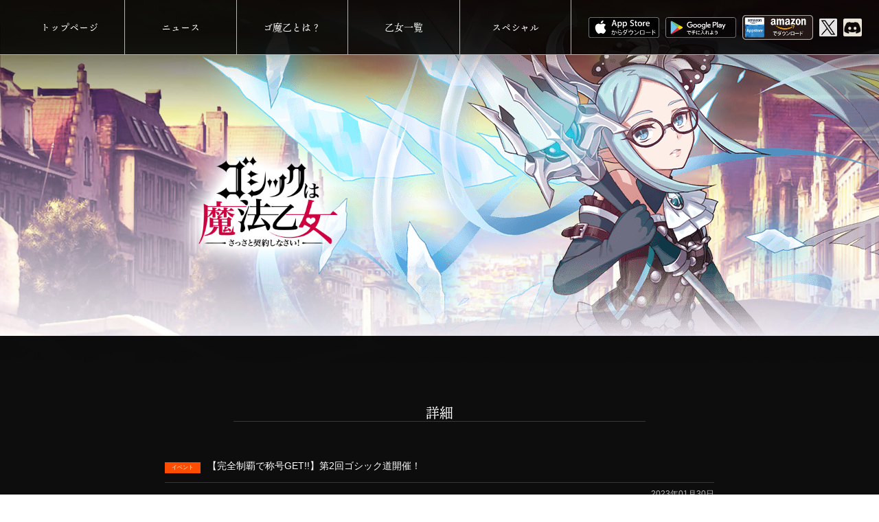

--- FILE ---
content_type: text/html; charset=UTF-8
request_url: https://gomaotsu.jp/info/detail?info_id=907487
body_size: 39645
content:
<!DOCTYPE html>
<html dir="ltr" lang="ja" prefix="og: https://ogp.me/ns#">
<head>
<meta charset="UTF-8">
<meta name="viewport" content="width=device-width, initial-scale=1">
<meta name="google-site-verification" content="oA33rX24BHA3CJd8vRDWKerpccjLFHLCK9V3F1rNWrs" />
<meta property="og:title" content="ゴシックは魔法乙女 ～さっさと契約しなさい！～">
<meta property="og:type" content="product">
<meta property="og:url" content="http://gomaotsu.jp/">
<meta property="og:site_name" content="ゴシックは魔法乙女 ～さっさと契約しなさい～ 公式ウェブサイト | 株式会社ケイブ">
<meta property="og:image" content="http://gomaotsu.jp/wp-content/uploads/img_fb_thumbnail.jpg">
<link rel="profile" href="http://gmpg.org/xfn/11">
<link rel="pingback" href="https://gomaotsu.jp/xmlrpc.php">
<link rel="alternate" type="application/rss+xml" title="ゴシックは魔法乙女 ～さっさと契約しなさい！～" href="http://gomaotsu.jp/feed" />
<script>
 (function(i,s,o,g,r,a,m){i['GoogleAnalyticsObject']=r;i[r]=i[r]||function(){
 (i[r].q=i[r].q||[]).push(arguments)},i[r].l=1*new Date();a=s.createElement(o),
 m=s.getElementsByTagName(o)[0];a.async=1;a.src=g;m.parentNode.insertBefore(a,m)
 })(window,document,'script','https://www.google-analytics.com/analytics.js','ga');

 ga('create', 'UA-69193715-11', 'auto');
 ga('send', 'pageview');

</script>
<script>
  (function(d) {
    var config = {
      kitId: 'yut7dtu',
      scriptTimeout: 3000,
      async: true
    },
    h=d.documentElement,t=setTimeout(function(){h.className=h.className.replace(/\bwf-loading\b/g,"")+" wf-inactive";},config.scriptTimeout),tk=d.createElement("script"),f=false,s=d.getElementsByTagName("script")[0],a;h.className+=" wf-loading";tk.src='https://use.typekit.net/'+config.kitId+'.js';tk.async=true;tk.onload=tk.onreadystatechange=function(){a=this.readyState;if(f||a&&a!="complete"&&a!="loaded")return;f=true;clearTimeout(t);try{Typekit.load(config)}catch(e){}};s.parentNode.insertBefore(tk,s)
  })(document);
</script>
<script>
  (function(d) {
    var config = {
      kitId: 'dun4zav',
      scriptTimeout: 3000,
      async: true
    },
    h=d.documentElement,t=setTimeout(function(){h.className=h.className.replace(/\bwf-loading\b/g,"")+" wf-inactive";},config.scriptTimeout),tk=d.createElement("script"),f=false,s=d.getElementsByTagName("script")[0],a;h.className+=" wf-loading";tk.src='https://use.typekit.net/'+config.kitId+'.js';tk.async=true;tk.onload=tk.onreadystatechange=function(){a=this.readyState;if(f||a&&a!="complete"&&a!="loaded")return;f=true;clearTimeout(t);try{Typekit.load(config)}catch(e){}};s.parentNode.insertBefore(tk,s)
  })(document);
</script>

<link href="https://cdn.jsdelivr.net/npm/bootstrap@5.0.2/dist/css/bootstrap.min.css" rel="stylesheet" integrity="sha384-EVSTQN3/azprG1Anm3QDgpJLIm9Nao0Yz1ztcQTwFspd3yD65VohhpuuCOmLASjC" crossorigin="anonymous">
<script src="https://cdn.jsdelivr.net/npm/bootstrap@5.0.2/dist/js/bootstrap.bundle.min.js" integrity="sha384-MrcW6ZMFYlzcLA8Nl+NtUVF0sA7MsXsP1UyJoMp4YLEuNSfAP+JcXn/tWtIaxVXM" crossorigin="anonymous"></script>
<link rel="stylesheet" href="https://use.typekit.net/qiy0oxc.css">

<title>詳細 | ゴシックは魔法乙女 ～さっさと契約しなさい！～ 公式ウェブサイト | 株式会社ケイブ</title>
	<style>img:is([sizes="auto" i], [sizes^="auto," i]) { contain-intrinsic-size: 3000px 1500px }</style>
	
		<!-- All in One SEO 4.8.2 - aioseo.com -->
	<meta name="robots" content="max-image-preview:large" />
	<link rel="canonical" href="https://gomaotsu.jp/info/detail" />
	<meta name="generator" content="All in One SEO (AIOSEO) 4.8.2" />
		<meta property="og:locale" content="ja_JP" />
		<meta property="og:site_name" content="ゴシックは魔法乙女 ～さっさと契約しなさい！～ 公式ウェブサイト | 株式会社ケイブ" />
		<meta property="og:type" content="article" />
		<meta property="og:title" content="詳細 | ゴシックは魔法乙女 ～さっさと契約しなさい！～ 公式ウェブサイト | 株式会社ケイブ" />
		<meta property="og:url" content="https://gomaotsu.jp/info/detail" />
		<meta property="og:image" content="https://gomaotsu.jp/wp-content/uploads/img_fb_thumbnail-1.jpg" />
		<meta property="og:image:secure_url" content="https://gomaotsu.jp/wp-content/uploads/img_fb_thumbnail-1.jpg" />
		<meta property="og:image:width" content="800" />
		<meta property="og:image:height" content="500" />
		<meta property="article:published_time" content="2018-04-19T03:48:53+00:00" />
		<meta property="article:modified_time" content="2019-06-28T07:57:45+00:00" />
		<meta name="twitter:card" content="summary" />
		<meta name="twitter:title" content="詳細 | ゴシックは魔法乙女 ～さっさと契約しなさい！～ 公式ウェブサイト | 株式会社ケイブ" />
		<meta name="twitter:image" content="https://gomaotsu.jp/wp-content/uploads/img_fb_thumbnail-1.jpg" />
		<script type="application/ld+json" class="aioseo-schema">
			{"@context":"https:\/\/schema.org","@graph":[{"@type":"BreadcrumbList","@id":"https:\/\/gomaotsu.jp\/info\/detail#breadcrumblist","itemListElement":[{"@type":"ListItem","@id":"https:\/\/gomaotsu.jp\/#listItem","position":1,"name":"\u5bb6","item":"https:\/\/gomaotsu.jp\/","nextItem":{"@type":"ListItem","@id":"https:\/\/gomaotsu.jp\/info\/detail#listItem","name":"\u8a73\u7d30"}},{"@type":"ListItem","@id":"https:\/\/gomaotsu.jp\/info\/detail#listItem","position":2,"name":"\u8a73\u7d30","previousItem":{"@type":"ListItem","@id":"https:\/\/gomaotsu.jp\/#listItem","name":"\u5bb6"}}]},{"@type":"Organization","@id":"https:\/\/gomaotsu.jp\/#organization","name":"\u30b4\u30b7\u30c3\u30af\u306f\u9b54\u6cd5\u4e59\u5973 \uff5e\u3055\u3063\u3055\u3068\u5951\u7d04\u3057\u306a\u3055\u3044\uff01\uff5e \u516c\u5f0f\u30a6\u30a7\u30d6\u30b5\u30a4\u30c8 | \u682a\u5f0f\u4f1a\u793e\u30b1\u30a4\u30d6","description":"\u81ea\u4fe1\u306e\u30c9\u30b7\u30e5\u30fc\u30c6\u30a3\u30f3\u30b0\u3001\u30b9\u30de\u30fc\u30c8\u30d5\u30a9\u30f3\u3067\u51fa\u6483\u3002","url":"https:\/\/gomaotsu.jp\/"},{"@type":"WebPage","@id":"https:\/\/gomaotsu.jp\/info\/detail#webpage","url":"https:\/\/gomaotsu.jp\/info\/detail","name":"\u8a73\u7d30 | \u30b4\u30b7\u30c3\u30af\u306f\u9b54\u6cd5\u4e59\u5973 \uff5e\u3055\u3063\u3055\u3068\u5951\u7d04\u3057\u306a\u3055\u3044\uff01\uff5e \u516c\u5f0f\u30a6\u30a7\u30d6\u30b5\u30a4\u30c8 | \u682a\u5f0f\u4f1a\u793e\u30b1\u30a4\u30d6","inLanguage":"ja","isPartOf":{"@id":"https:\/\/gomaotsu.jp\/#website"},"breadcrumb":{"@id":"https:\/\/gomaotsu.jp\/info\/detail#breadcrumblist"},"datePublished":"2018-04-19T12:48:53+09:00","dateModified":"2019-06-28T16:57:45+09:00"},{"@type":"WebSite","@id":"https:\/\/gomaotsu.jp\/#website","url":"https:\/\/gomaotsu.jp\/","name":"\u30b4\u30b7\u30c3\u30af\u306f\u9b54\u6cd5\u4e59\u5973 \uff5e\u3055\u3063\u3055\u3068\u5951\u7d04\u3057\u306a\u3055\u3044\uff01\uff5e \u516c\u5f0f\u30a6\u30a7\u30d6\u30b5\u30a4\u30c8 | \u682a\u5f0f\u4f1a\u793e\u30b1\u30a4\u30d6","description":"\u81ea\u4fe1\u306e\u30c9\u30b7\u30e5\u30fc\u30c6\u30a3\u30f3\u30b0\u3001\u30b9\u30de\u30fc\u30c8\u30d5\u30a9\u30f3\u3067\u51fa\u6483\u3002","inLanguage":"ja","publisher":{"@id":"https:\/\/gomaotsu.jp\/#organization"}}]}
		</script>
		<!-- All in One SEO -->

<link rel='dns-prefetch' href='//code.createjs.com' />
<link rel='dns-prefetch' href='//cdn.rawgit.com' />
<link rel='dns-prefetch' href='//www.youtube.com' />
<script type="text/javascript">
/* <![CDATA[ */
window._wpemojiSettings = {"baseUrl":"https:\/\/s.w.org\/images\/core\/emoji\/15.1.0\/72x72\/","ext":".png","svgUrl":"https:\/\/s.w.org\/images\/core\/emoji\/15.1.0\/svg\/","svgExt":".svg","source":{"concatemoji":"https:\/\/gomaotsu.jp\/wp-includes\/js\/wp-emoji-release.min.js?ver=6.8.1"}};
/*! This file is auto-generated */
!function(i,n){var o,s,e;function c(e){try{var t={supportTests:e,timestamp:(new Date).valueOf()};sessionStorage.setItem(o,JSON.stringify(t))}catch(e){}}function p(e,t,n){e.clearRect(0,0,e.canvas.width,e.canvas.height),e.fillText(t,0,0);var t=new Uint32Array(e.getImageData(0,0,e.canvas.width,e.canvas.height).data),r=(e.clearRect(0,0,e.canvas.width,e.canvas.height),e.fillText(n,0,0),new Uint32Array(e.getImageData(0,0,e.canvas.width,e.canvas.height).data));return t.every(function(e,t){return e===r[t]})}function u(e,t,n){switch(t){case"flag":return n(e,"\ud83c\udff3\ufe0f\u200d\u26a7\ufe0f","\ud83c\udff3\ufe0f\u200b\u26a7\ufe0f")?!1:!n(e,"\ud83c\uddfa\ud83c\uddf3","\ud83c\uddfa\u200b\ud83c\uddf3")&&!n(e,"\ud83c\udff4\udb40\udc67\udb40\udc62\udb40\udc65\udb40\udc6e\udb40\udc67\udb40\udc7f","\ud83c\udff4\u200b\udb40\udc67\u200b\udb40\udc62\u200b\udb40\udc65\u200b\udb40\udc6e\u200b\udb40\udc67\u200b\udb40\udc7f");case"emoji":return!n(e,"\ud83d\udc26\u200d\ud83d\udd25","\ud83d\udc26\u200b\ud83d\udd25")}return!1}function f(e,t,n){var r="undefined"!=typeof WorkerGlobalScope&&self instanceof WorkerGlobalScope?new OffscreenCanvas(300,150):i.createElement("canvas"),a=r.getContext("2d",{willReadFrequently:!0}),o=(a.textBaseline="top",a.font="600 32px Arial",{});return e.forEach(function(e){o[e]=t(a,e,n)}),o}function t(e){var t=i.createElement("script");t.src=e,t.defer=!0,i.head.appendChild(t)}"undefined"!=typeof Promise&&(o="wpEmojiSettingsSupports",s=["flag","emoji"],n.supports={everything:!0,everythingExceptFlag:!0},e=new Promise(function(e){i.addEventListener("DOMContentLoaded",e,{once:!0})}),new Promise(function(t){var n=function(){try{var e=JSON.parse(sessionStorage.getItem(o));if("object"==typeof e&&"number"==typeof e.timestamp&&(new Date).valueOf()<e.timestamp+604800&&"object"==typeof e.supportTests)return e.supportTests}catch(e){}return null}();if(!n){if("undefined"!=typeof Worker&&"undefined"!=typeof OffscreenCanvas&&"undefined"!=typeof URL&&URL.createObjectURL&&"undefined"!=typeof Blob)try{var e="postMessage("+f.toString()+"("+[JSON.stringify(s),u.toString(),p.toString()].join(",")+"));",r=new Blob([e],{type:"text/javascript"}),a=new Worker(URL.createObjectURL(r),{name:"wpTestEmojiSupports"});return void(a.onmessage=function(e){c(n=e.data),a.terminate(),t(n)})}catch(e){}c(n=f(s,u,p))}t(n)}).then(function(e){for(var t in e)n.supports[t]=e[t],n.supports.everything=n.supports.everything&&n.supports[t],"flag"!==t&&(n.supports.everythingExceptFlag=n.supports.everythingExceptFlag&&n.supports[t]);n.supports.everythingExceptFlag=n.supports.everythingExceptFlag&&!n.supports.flag,n.DOMReady=!1,n.readyCallback=function(){n.DOMReady=!0}}).then(function(){return e}).then(function(){var e;n.supports.everything||(n.readyCallback(),(e=n.source||{}).concatemoji?t(e.concatemoji):e.wpemoji&&e.twemoji&&(t(e.twemoji),t(e.wpemoji)))}))}((window,document),window._wpemojiSettings);
/* ]]> */
</script>
<style id='wp-emoji-styles-inline-css' type='text/css'>

	img.wp-smiley, img.emoji {
		display: inline !important;
		border: none !important;
		box-shadow: none !important;
		height: 1em !important;
		width: 1em !important;
		margin: 0 0.07em !important;
		vertical-align: -0.1em !important;
		background: none !important;
		padding: 0 !important;
	}
</style>
<link rel='stylesheet' id='wp-block-library-css' href='https://gomaotsu.jp/wp-includes/css/dist/block-library/style.min.css?ver=6.8.1' type='text/css' media='all' />
<style id='classic-theme-styles-inline-css' type='text/css'>
/*! This file is auto-generated */
.wp-block-button__link{color:#fff;background-color:#32373c;border-radius:9999px;box-shadow:none;text-decoration:none;padding:calc(.667em + 2px) calc(1.333em + 2px);font-size:1.125em}.wp-block-file__button{background:#32373c;color:#fff;text-decoration:none}
</style>
<style id='global-styles-inline-css' type='text/css'>
:root{--wp--preset--aspect-ratio--square: 1;--wp--preset--aspect-ratio--4-3: 4/3;--wp--preset--aspect-ratio--3-4: 3/4;--wp--preset--aspect-ratio--3-2: 3/2;--wp--preset--aspect-ratio--2-3: 2/3;--wp--preset--aspect-ratio--16-9: 16/9;--wp--preset--aspect-ratio--9-16: 9/16;--wp--preset--color--black: #000000;--wp--preset--color--cyan-bluish-gray: #abb8c3;--wp--preset--color--white: #ffffff;--wp--preset--color--pale-pink: #f78da7;--wp--preset--color--vivid-red: #cf2e2e;--wp--preset--color--luminous-vivid-orange: #ff6900;--wp--preset--color--luminous-vivid-amber: #fcb900;--wp--preset--color--light-green-cyan: #7bdcb5;--wp--preset--color--vivid-green-cyan: #00d084;--wp--preset--color--pale-cyan-blue: #8ed1fc;--wp--preset--color--vivid-cyan-blue: #0693e3;--wp--preset--color--vivid-purple: #9b51e0;--wp--preset--gradient--vivid-cyan-blue-to-vivid-purple: linear-gradient(135deg,rgba(6,147,227,1) 0%,rgb(155,81,224) 100%);--wp--preset--gradient--light-green-cyan-to-vivid-green-cyan: linear-gradient(135deg,rgb(122,220,180) 0%,rgb(0,208,130) 100%);--wp--preset--gradient--luminous-vivid-amber-to-luminous-vivid-orange: linear-gradient(135deg,rgba(252,185,0,1) 0%,rgba(255,105,0,1) 100%);--wp--preset--gradient--luminous-vivid-orange-to-vivid-red: linear-gradient(135deg,rgba(255,105,0,1) 0%,rgb(207,46,46) 100%);--wp--preset--gradient--very-light-gray-to-cyan-bluish-gray: linear-gradient(135deg,rgb(238,238,238) 0%,rgb(169,184,195) 100%);--wp--preset--gradient--cool-to-warm-spectrum: linear-gradient(135deg,rgb(74,234,220) 0%,rgb(151,120,209) 20%,rgb(207,42,186) 40%,rgb(238,44,130) 60%,rgb(251,105,98) 80%,rgb(254,248,76) 100%);--wp--preset--gradient--blush-light-purple: linear-gradient(135deg,rgb(255,206,236) 0%,rgb(152,150,240) 100%);--wp--preset--gradient--blush-bordeaux: linear-gradient(135deg,rgb(254,205,165) 0%,rgb(254,45,45) 50%,rgb(107,0,62) 100%);--wp--preset--gradient--luminous-dusk: linear-gradient(135deg,rgb(255,203,112) 0%,rgb(199,81,192) 50%,rgb(65,88,208) 100%);--wp--preset--gradient--pale-ocean: linear-gradient(135deg,rgb(255,245,203) 0%,rgb(182,227,212) 50%,rgb(51,167,181) 100%);--wp--preset--gradient--electric-grass: linear-gradient(135deg,rgb(202,248,128) 0%,rgb(113,206,126) 100%);--wp--preset--gradient--midnight: linear-gradient(135deg,rgb(2,3,129) 0%,rgb(40,116,252) 100%);--wp--preset--font-size--small: 13px;--wp--preset--font-size--medium: 20px;--wp--preset--font-size--large: 36px;--wp--preset--font-size--x-large: 42px;--wp--preset--spacing--20: 0.44rem;--wp--preset--spacing--30: 0.67rem;--wp--preset--spacing--40: 1rem;--wp--preset--spacing--50: 1.5rem;--wp--preset--spacing--60: 2.25rem;--wp--preset--spacing--70: 3.38rem;--wp--preset--spacing--80: 5.06rem;--wp--preset--shadow--natural: 6px 6px 9px rgba(0, 0, 0, 0.2);--wp--preset--shadow--deep: 12px 12px 50px rgba(0, 0, 0, 0.4);--wp--preset--shadow--sharp: 6px 6px 0px rgba(0, 0, 0, 0.2);--wp--preset--shadow--outlined: 6px 6px 0px -3px rgba(255, 255, 255, 1), 6px 6px rgba(0, 0, 0, 1);--wp--preset--shadow--crisp: 6px 6px 0px rgba(0, 0, 0, 1);}:where(.is-layout-flex){gap: 0.5em;}:where(.is-layout-grid){gap: 0.5em;}body .is-layout-flex{display: flex;}.is-layout-flex{flex-wrap: wrap;align-items: center;}.is-layout-flex > :is(*, div){margin: 0;}body .is-layout-grid{display: grid;}.is-layout-grid > :is(*, div){margin: 0;}:where(.wp-block-columns.is-layout-flex){gap: 2em;}:where(.wp-block-columns.is-layout-grid){gap: 2em;}:where(.wp-block-post-template.is-layout-flex){gap: 1.25em;}:where(.wp-block-post-template.is-layout-grid){gap: 1.25em;}.has-black-color{color: var(--wp--preset--color--black) !important;}.has-cyan-bluish-gray-color{color: var(--wp--preset--color--cyan-bluish-gray) !important;}.has-white-color{color: var(--wp--preset--color--white) !important;}.has-pale-pink-color{color: var(--wp--preset--color--pale-pink) !important;}.has-vivid-red-color{color: var(--wp--preset--color--vivid-red) !important;}.has-luminous-vivid-orange-color{color: var(--wp--preset--color--luminous-vivid-orange) !important;}.has-luminous-vivid-amber-color{color: var(--wp--preset--color--luminous-vivid-amber) !important;}.has-light-green-cyan-color{color: var(--wp--preset--color--light-green-cyan) !important;}.has-vivid-green-cyan-color{color: var(--wp--preset--color--vivid-green-cyan) !important;}.has-pale-cyan-blue-color{color: var(--wp--preset--color--pale-cyan-blue) !important;}.has-vivid-cyan-blue-color{color: var(--wp--preset--color--vivid-cyan-blue) !important;}.has-vivid-purple-color{color: var(--wp--preset--color--vivid-purple) !important;}.has-black-background-color{background-color: var(--wp--preset--color--black) !important;}.has-cyan-bluish-gray-background-color{background-color: var(--wp--preset--color--cyan-bluish-gray) !important;}.has-white-background-color{background-color: var(--wp--preset--color--white) !important;}.has-pale-pink-background-color{background-color: var(--wp--preset--color--pale-pink) !important;}.has-vivid-red-background-color{background-color: var(--wp--preset--color--vivid-red) !important;}.has-luminous-vivid-orange-background-color{background-color: var(--wp--preset--color--luminous-vivid-orange) !important;}.has-luminous-vivid-amber-background-color{background-color: var(--wp--preset--color--luminous-vivid-amber) !important;}.has-light-green-cyan-background-color{background-color: var(--wp--preset--color--light-green-cyan) !important;}.has-vivid-green-cyan-background-color{background-color: var(--wp--preset--color--vivid-green-cyan) !important;}.has-pale-cyan-blue-background-color{background-color: var(--wp--preset--color--pale-cyan-blue) !important;}.has-vivid-cyan-blue-background-color{background-color: var(--wp--preset--color--vivid-cyan-blue) !important;}.has-vivid-purple-background-color{background-color: var(--wp--preset--color--vivid-purple) !important;}.has-black-border-color{border-color: var(--wp--preset--color--black) !important;}.has-cyan-bluish-gray-border-color{border-color: var(--wp--preset--color--cyan-bluish-gray) !important;}.has-white-border-color{border-color: var(--wp--preset--color--white) !important;}.has-pale-pink-border-color{border-color: var(--wp--preset--color--pale-pink) !important;}.has-vivid-red-border-color{border-color: var(--wp--preset--color--vivid-red) !important;}.has-luminous-vivid-orange-border-color{border-color: var(--wp--preset--color--luminous-vivid-orange) !important;}.has-luminous-vivid-amber-border-color{border-color: var(--wp--preset--color--luminous-vivid-amber) !important;}.has-light-green-cyan-border-color{border-color: var(--wp--preset--color--light-green-cyan) !important;}.has-vivid-green-cyan-border-color{border-color: var(--wp--preset--color--vivid-green-cyan) !important;}.has-pale-cyan-blue-border-color{border-color: var(--wp--preset--color--pale-cyan-blue) !important;}.has-vivid-cyan-blue-border-color{border-color: var(--wp--preset--color--vivid-cyan-blue) !important;}.has-vivid-purple-border-color{border-color: var(--wp--preset--color--vivid-purple) !important;}.has-vivid-cyan-blue-to-vivid-purple-gradient-background{background: var(--wp--preset--gradient--vivid-cyan-blue-to-vivid-purple) !important;}.has-light-green-cyan-to-vivid-green-cyan-gradient-background{background: var(--wp--preset--gradient--light-green-cyan-to-vivid-green-cyan) !important;}.has-luminous-vivid-amber-to-luminous-vivid-orange-gradient-background{background: var(--wp--preset--gradient--luminous-vivid-amber-to-luminous-vivid-orange) !important;}.has-luminous-vivid-orange-to-vivid-red-gradient-background{background: var(--wp--preset--gradient--luminous-vivid-orange-to-vivid-red) !important;}.has-very-light-gray-to-cyan-bluish-gray-gradient-background{background: var(--wp--preset--gradient--very-light-gray-to-cyan-bluish-gray) !important;}.has-cool-to-warm-spectrum-gradient-background{background: var(--wp--preset--gradient--cool-to-warm-spectrum) !important;}.has-blush-light-purple-gradient-background{background: var(--wp--preset--gradient--blush-light-purple) !important;}.has-blush-bordeaux-gradient-background{background: var(--wp--preset--gradient--blush-bordeaux) !important;}.has-luminous-dusk-gradient-background{background: var(--wp--preset--gradient--luminous-dusk) !important;}.has-pale-ocean-gradient-background{background: var(--wp--preset--gradient--pale-ocean) !important;}.has-electric-grass-gradient-background{background: var(--wp--preset--gradient--electric-grass) !important;}.has-midnight-gradient-background{background: var(--wp--preset--gradient--midnight) !important;}.has-small-font-size{font-size: var(--wp--preset--font-size--small) !important;}.has-medium-font-size{font-size: var(--wp--preset--font-size--medium) !important;}.has-large-font-size{font-size: var(--wp--preset--font-size--large) !important;}.has-x-large-font-size{font-size: var(--wp--preset--font-size--x-large) !important;}
:where(.wp-block-post-template.is-layout-flex){gap: 1.25em;}:where(.wp-block-post-template.is-layout-grid){gap: 1.25em;}
:where(.wp-block-columns.is-layout-flex){gap: 2em;}:where(.wp-block-columns.is-layout-grid){gap: 2em;}
:root :where(.wp-block-pullquote){font-size: 1.5em;line-height: 1.6;}
</style>
<link rel='stylesheet' id='_gothic-style-css' href='https://gomaotsu.jp/wp-content/themes/_gothic/style.css?ver=20260121' type='text/css' media='all' />
<link rel='stylesheet' id='jquery-lazyloadxt-spinner-css-css' href='//gomaotsu.jp/wp-content/plugins/a3-lazy-load/assets/css/jquery.lazyloadxt.spinner.css?ver=6.8.1' type='text/css' media='all' />

<script>
if (document.location.protocol != "https:") {
    document.location = document.URL.replace(/^http:/i, "https:");
}
</script>
<script type="text/javascript" src="https://code.createjs.com/1.0.0/createjs.min.js?ver=6.8.1" id="cjs-js"></script>
<script type="text/javascript" src="https://cdn.rawgit.com/ics-creative/ParticleJS/release/1.0.0/libs/particlejs.min.js?ver=6.8.1" id="pjs-js"></script>
<script type="text/javascript" src="https://www.youtube.com/iframe_api?ver=6.8.1" id="ytApi-js"></script>
<script type="text/javascript" src="https://gomaotsu.jp/wp-includes/js/jquery/jquery.min.js?ver=3.7.1" id="jquery-core-js"></script>
<script type="text/javascript" src="https://gomaotsu.jp/wp-includes/js/jquery/jquery-migrate.min.js?ver=3.4.1" id="jquery-migrate-js"></script>
<link rel="https://api.w.org/" href="https://gomaotsu.jp/wp-json/" /><link rel="alternate" title="JSON" type="application/json" href="https://gomaotsu.jp/wp-json/wp/v2/pages/14727" /><link rel="EditURI" type="application/rsd+xml" title="RSD" href="https://gomaotsu.jp/xmlrpc.php?rsd" />
<meta name="generator" content="WordPress 6.8.1" />
<link rel='shortlink' href='https://gomaotsu.jp/?p=14727' />
<link rel="alternate" title="oEmbed (JSON)" type="application/json+oembed" href="https://gomaotsu.jp/wp-json/oembed/1.0/embed?url=https%3A%2F%2Fgomaotsu.jp%2Finfo%2Fdetail" />
<!-- Favicon Rotator -->
<link rel="shortcut icon" href="https://gomaotsu.jp/wp-content/uploads/favicon-1.png" />
<link rel="apple-touch-icon-precomposed" href="https://gomaotsu.jp/wp-content/uploads/favicon-2.png" />
<!-- End Favicon Rotator -->
</head>
<body class="wp-singular page-template-default page page-id-14727 wp-theme-_gothic do-etfw group-blog">
<div id="page" class="site">
	<nav id="site-navigation" class="main-navigation" role="navigation">
		<!-- <button class="menu-toggle" aria-controls="primary-menu" aria-expanded="false"></button> -->
		
<div id="nav-main">
	<div id="menuBlock">
		<div class="menuBtn"></div>
		<div class="menu-menu-1-container"><ul id="primary-menu" class="menu"><li id="menu-item-69" class="menu-item menu-item-type-post_type menu-item-object-page menu-item-home menu-item-69"><a href="https://gomaotsu.jp/">トップページ</a></li>
<li id="menu-item-76" class="menu-item menu-item-type-post_type menu-item-object-page menu-item-76"><a href="https://gomaotsu.jp/news">ニュース</a></li>
<li id="menu-item-103" class="menu-item menu-item-type-custom menu-item-object-custom menu-item-home menu-item-103"><a href="http://gomaotsu.jp/#about">ゴ魔乙とは？</a></li>
<li id="menu-item-23772" class="menu-item menu-item-type-post_type menu-item-object-index_character menu-item-23772"><a href="https://gomaotsu.jp/index_character">乙女一覧</a></li>
<li id="menu-item-16768" class="menu-item menu-item-type-post_type menu-item-object-page menu-item-16768"><a href="https://gomaotsu.jp/special">スペシャル</a></li>
</ul></div>	</div>
	<div class="btnAreaRight">
	 	<a class="appstoreBtn" href="https://app.adjust.com/2s1znw?fallback=https%3A%2F%2Fapps.apple.com%2Fjp%2Fapp%2Fid924726102%3Fmt%3D8&redirect_android=https%3A%2F%2Fplay.google.com%2Fstore%2Fapps%2Fdetails%3Fid%3Djp.co.cave.mahouotome&redirect_ios=https%3A%2F%2Fapps.apple.com%2Fjp%2Fapp%2Fid924726102%3Fmt%3D8&redirect_macos=https%3A%2F%2Fapps.apple.com%2Fjp%2Fapp%2Fid924726102%3Fmt%3D8" target="_blank">
			<img src="https://gomaotsu.jp/wp-content/themes/_gothic/images/parts/btn_appstore.png" width="100%" height="auto" alt="App Storeからダウンロード">
		</a>
	    <a class="googleplayBtn" href="https://app.adjust.com/2s1znw?fallback=https%3A%2F%2Fapps.apple.com%2Fjp%2Fapp%2Fid924726102%3Fmt%3D8&redirect_android=https%3A%2F%2Fplay.google.com%2Fstore%2Fapps%2Fdetails%3Fid%3Djp.co.cave.mahouotome&redirect_ios=https%3A%2F%2Fapps.apple.com%2Fjp%2Fapp%2Fid924726102%3Fmt%3D8&redirect_macos=https%3A%2F%2Fapps.apple.com%2Fjp%2Fapp%2Fid924726102%3Fmt%3D8" target="_blank">
			<img src="https://gomaotsu.jp/wp-content/themes/_gothic/images/parts/btn_googleplay.png" width="100%" height="auto" alt="Google Playで手に入れよう">
		</a>
		<a class="amazonBtn" href="https://www.amazon.co.jp/dp/B079XZQ7M1?ref=official" target="_blank">
			<img src="https://gomaotsu.jp/wp-content/themes/_gothic/images/parts/btn_amazon.png" width="100%" height="auto" alt="Amazonでダウンロード">
		</a>
		<a class="twitterBtn" target="_blank" href="https://twitter.com/mahouotome_info">
			<img src="https://gomaotsu.jp/wp-content/themes/_gothic/images/parts/link_twitter.png" width="100%" height="auto" alt="Twitter">
		</a>
		<a class="twitterBtn" target="_blank" href="https://discord.gg/r29xeYpFNd">
			<img src="https://gomaotsu.jp/wp-content/themes/_gothic/images/parts/link_discord.png" width="100%" height="auto" alt="Twitter">
		</a>
	</div>
</div>	</nav><!-- #site-navigation -->
	
	<header id="masthead" class="site-header" role="banner">
						
		<div class="site-branding">
				<p class="site-title"><a href="https://gomaotsu.jp/" rel="home"><img src="https://gomaotsu.jp/wp-content/themes/_gothic/images/parts/game_logo.png" width="100%" height="auto" alt="ゴシックは魔法乙女"></a></p>
		</div><!-- .site-branding -->

	</header><!-- #masthead -->
	<div id="content" class="site-content">


 <!-- 追加部分 固定ページの投稿画面で勝手にpタグ、brタグが挿入されない様に修正 -->

	<div id="primary" class="content-area">
		<main id="main" class="site-main" role="main">

			
<article id="post-14727" class="post-14727 page type-page status-publish hentry">
	
	<header class="entry-header">
		<h1 class="entry-title">詳細</h1>	</header><!-- .entry-header -->
	
	<div class="entry-content">
				
		<!--お知らせの前-->

<h2 class="entry-title"><span class="cat1"></span>【完全制覇で称号GET!!】第2回ゴシック道開催！        </h2>
            <span class="posted-on"><p><time class="entry-date published">2023年01月30日</time></span><article id="info">
<img class="lazy lazy-hidden" decoding="async" src="//gomaotsu.jp/wp-content/plugins/a3-lazy-load/assets/images/lazy_placeholder.gif" data-lazy-type="image" data-src="https://dl.ia2.gm.cave.co.jp/images/banner/20230130_QAyBsdaD3Lc/b_l_eventtop_20230130_04.jpg?web_ver=1929" width="100%"><noscript><img decoding="async" src="https://dl.ia2.gm.cave.co.jp/images/banner/20230130_QAyBsdaD3Lc/b_l_eventtop_20230130_04.jpg?web_ver=1929" width="100%"></noscript><br><br>
<style type="text/css">
.shadow{
  color: #DA8E00;
  background: -webkit-linear-gradient(-45deg, #F7DE05, #DA8E00, #EDAC06, #F7DE05, #ECB802, #DAAF08, #B67B03, #DA8E00, #EDAC06, #F7DE05, #ECB802, #EDAC06);
  -webkit-background-clip: text;
  -webkit-text-fill-color: transparent;
}</style>
<p class="center"><span class="xx-large shadow bold">ゴシック道完全制覇で称号GET!!</p><br>
<h4>ゴシック道の遊び方</h4><br>
<p class="center large bold">一部の階層には<span class="grow">特定ショット限定</span>、<span class="grow">特定属性限定</span>などのレギュレーションが設定されているぞ！<br>
様々な試練を乗り越えて、<span class="shadow">目指せ完全制覇！！</span></p><br>
<img class="lazy lazy-hidden" decoding="async" src="//gomaotsu.jp/wp-content/plugins/a3-lazy-load/assets/images/lazy_placeholder.gif" data-lazy-type="image" data-src="https://dl.ia2.gm.cave.co.jp/images/banner/20221228_Y7ey9eQzckO/b_l_event_20221228_8.jpg?web_ver=1929" width="100%"><noscript><img decoding="async" src="https://dl.ia2.gm.cave.co.jp/images/banner/20221228_Y7ey9eQzckO/b_l_event_20221228_8.jpg?web_ver=1929" width="100%"></noscript><br>

<p class="center large bold"><span class="grow">集めた認定証の数によってミッションがクリアできるよ<br></span>たくさん集めて報酬をGETしよう！</p><br>

<img class="lazy lazy-hidden" decoding="async" src="//gomaotsu.jp/wp-content/plugins/a3-lazy-load/assets/images/lazy_placeholder.gif" data-lazy-type="image" data-src="https://dl.ia2.gm.cave.co.jp/images/banner/20230130_QAyBsdaD3Lc/b_l_event_20230130_9.jpg?web_ver=1929" width="100%"><noscript><img decoding="async" src="https://dl.ia2.gm.cave.co.jp/images/banner/20230130_QAyBsdaD3Lc/b_l_event_20230130_9.jpg?web_ver=1929" width="100%"></noscript><br>

<h4>ゴシック道教訓</h4>
<img class="lazy lazy-hidden" decoding="async" src="//gomaotsu.jp/wp-content/plugins/a3-lazy-load/assets/images/lazy_placeholder.gif" data-lazy-type="image" data-src="https://dl.ia2.gm.cave.co.jp/images/banner/20221228_Y7ey9eQzckO/b_l_event_20221228_10.jpg?web_ver=1929" width="100%"><noscript><img decoding="async" src="https://dl.ia2.gm.cave.co.jp/images/banner/20221228_Y7ey9eQzckO/b_l_event_20221228_10.jpg?web_ver=1929" width="100%"></noscript><br>
<br>
<h4>ステージ解放期間</h4>
<img class="lazy lazy-hidden" decoding="async" src="//gomaotsu.jp/wp-content/plugins/a3-lazy-load/assets/images/lazy_placeholder.gif" data-lazy-type="image" data-src="https://dl.ia2.gm.cave.co.jp/images/banner/20230130_QAyBsdaD3Lc/event_quest_banner_20230130_04.png?web_ver=1929" width="100%"><noscript><img decoding="async" src="https://dl.ia2.gm.cave.co.jp/images/banner/20230130_QAyBsdaD3Lc/event_quest_banner_20230130_04.png?web_ver=1929" width="100%"></noscript><br>
<h5>第2回ゴシック道解放期間</h5>

                    <table class="duration">
                       <thead>
                           <tr class="name">
                              <th colspan="2">最下層～5階層</th>
                           </tr>
                       </thead>
                       <tbody>
                           <tr class="date ">
                              <th>開始日時</th>
                              <td>2023/1/30(月) メンテナンス後</td>
                           </tr>
                           <tr class="date">
                              <th>終了日時</th>
                              <td>2023/2/28(火) メンテナンスまで</td>
                           </tr>
                       </tbody>
                    </table>
                
                    <table class="duration">
                       <thead>
                           <tr class="name">
                              <th colspan="2">6階層～10階層</th>
                           </tr>
                       </thead>
                       <tbody>
                           <tr class="date ">
                              <th>開始日時</th>
                              <td>2023/2/6(月) メンテナンス後</td>
                           </tr>
                           <tr class="date">
                              <th>終了日時</th>
                              <td>2023/2/28(火) メンテナンスまで</td>
                           </tr>
                
                    <table class="duration">
                       <thead>
                           <tr class="name">
                              <th colspan="2">11階層～最上層</th>
                           </tr>
                       </thead>
                       <tbody>
                           <tr class="date ">
                              <th>開始日時</th>
                              <td>2023/2/13(月) メンテナンス後</td>
                           </tr>
                           <tr class="date">
                              <th>終了日時</th>
                              <td>2023/2/28(火) メンテナンスまで</td>
                           </tr>
                       </tbody>
                    </table>
                
<br>
<img class="lazy lazy-hidden" decoding="async" src="//gomaotsu.jp/wp-content/plugins/a3-lazy-load/assets/images/lazy_placeholder.gif" data-lazy-type="image" data-src="https://dl.ia2.gm.cave.co.jp/images/banner/20230130_QAyBsdaD3Lc/event_quest_banner_20230130_05.png?web_ver=1929" width="100%"><noscript><img decoding="async" src="https://dl.ia2.gm.cave.co.jp/images/banner/20230130_QAyBsdaD3Lc/event_quest_banner_20230130_05.png?web_ver=1929" width="100%"></noscript><br>
<p class="center">ゴシック道をコンプリートすると<br><span class="red bold xx-large">超高難度</span>の<span class="dark">裏ゴシック道</span>に挑戦することができるよ！</p><br>
<h5>第2回裏ゴシック道解放期間</h5>

                    <table class="duration">
                       <thead>
                           <tr class="name">
                              <th colspan="2">最下層～最上層</th>
                           </tr>
                       </thead>
                       <tbody>
                           <tr class="date ">
                              <th>開始日時</th>
                              <td>2023/2/13(月) メンテナンス後</td>
                           </tr>
                           <tr class="date">
                              <th>終了日時</th>
                              <td>2023/2/28(火) メンテナンスまで</td>
                           </tr>

                       </tbody>
                    </table>

<br>


<h4 id="attention">イベント注意事項</h4>
<span class="gold bold">イベントについて</span>

<ul class="notice">
<li>今後予告なくイベントについて内容変更、期間変更または取扱いを中止することがあります。</li>
</ul>

<br>


</article>
<!--お知らせの後-->

	</div><!-- .entry-content -->

	</article><!-- #post-## -->

		</main><!-- #main -->
	</div><!-- #primary -->


	</div><!-- #content -->

	<footer id="colophon" class="site-footer" role="contentinfo">
		<div class="site-notice">
        	<p>
        ※当サイトはMicrosoftEdge、Google Chrome最新版、FireFox最新版で動作を確認しております。			</p>
            <p>※記載されたブラウザ以外で閲覧すると、表示が崩れる場合がございます。</p>
			<p>※ニュース・お知らせに関しましてゲーム内告知より更新時刻が遅れる場合がございます。ご了承ください。</p>
		</div>
        <div class="app-info">
			<div class="app-icon"><img src="https://gomaotsu.jp/wp-content/uploads/goma_icon.png" width="100%" height="auto" alt="ゴシックは魔法乙女" ></div>
			<div class="app-explain">
				<h1>ゴシックは魔法乙女 ～さっさと契約しなさい！～</h1>
				<p>ジャンル：シューティング</p>	
				<p>	対応機種：iOS 12.0 以降 ＆ Android 6.0以上</p>
				<p>料金体系：基本プレイ無料(アイテム課金制)</p>
			</div>
			<div class="app-badge">
				<a target="_blank" class="appstoreBtn" href="https://app.adjust.com/2s1znw?fallback=https%3A%2F%2Fapps.apple.com%2Fjp%2Fapp%2Fid924726102%3Fmt%3D8&redirect_android=https%3A%2F%2Fplay.google.com%2Fstore%2Fapps%2Fdetails%3Fid%3Djp.co.cave.mahouotome&redirect_ios=https%3A%2F%2Fapps.apple.com%2Fjp%2Fapp%2Fid924726102%3Fmt%3D8&redirect_macos=https%3A%2F%2Fapps.apple.com%2Fjp%2Fapp%2Fid924726102%3Fmt%3D8"></a>
				<a target="_blank" class="googleplayBtn" href="https://app.adjust.com/2s1znw?fallback=https%3A%2F%2Fapps.apple.com%2Fjp%2Fapp%2Fid924726102%3Fmt%3D8&redirect_android=https%3A%2F%2Fplay.google.com%2Fstore%2Fapps%2Fdetails%3Fid%3Djp.co.cave.mahouotome&redirect_ios=https%3A%2F%2Fapps.apple.com%2Fjp%2Fapp%2Fid924726102%3Fmt%3D8&redirect_macos=https%3A%2F%2Fapps.apple.com%2Fjp%2Fapp%2Fid924726102%3Fmt%3D8"></a>
				<a target="_blank" class="amazonBtn" href="https://www.amazon.co.jp/dp/B079XZQ7M1?ref=official"></a>
			</div>
		</div>
		<div class="site-info">
			<a class="logo" target="_blank" href="http://www.cave.co.jp/"><img src="https://gomaotsu.jp/wp-content/themes/_gothic/images/parts/cave_logo.png" width="100%" height="auto" alt="CAVE" ></a>
			<p class="copy"><small>©2015 CAVE Interactive CO., LTD.</small></p>
			<a class="link" target="_blank" href="https://www.cave.co.jp/privacy-policy/">プライバシーポリシー</a>
		</div><!-- .site-info -->
	</footer><!-- #colophon -->
</div><!-- #page -->

<script type="speculationrules">
{"prefetch":[{"source":"document","where":{"and":[{"href_matches":"\/*"},{"not":{"href_matches":["\/wp-*.php","\/wp-admin\/*","\/wp-content\/uploads\/*","\/wp-content\/*","\/wp-content\/plugins\/*","\/wp-content\/themes\/_gothic\/*","\/*\\?(.+)"]}},{"not":{"selector_matches":"a[rel~=\"nofollow\"]"}},{"not":{"selector_matches":".no-prefetch, .no-prefetch a"}}]},"eagerness":"conservative"}]}
</script>
<script type="text/javascript" src="https://gomaotsu.jp/wp-content/themes/_gothic/js/navigation.js?ver=20190712" id="_gothic-navigation-js"></script>
<script type="text/javascript" src="https://gomaotsu.jp/wp-content/themes/_gothic/js/skip-link-focus-fix.js?ver=20151215" id="_gothic-skip-link-focus-fix-js"></script>
<script type="text/javascript" src="https://gomaotsu.jp/wp-content/themes/_gothic/js/additional.js?ver=20190712" id="_gothic-additional-js"></script>
<script type="text/javascript" src="https://gomaotsu.jp/wp-content/themes/_gothic/js/chara.js?ver=20170901" id="_gothic-chara-js"></script>
<script type="text/javascript" src="https://gomaotsu.jp/wp-content/themes/_gothic/js/jquery.smoothScroll.js?ver=20190513" id="_gothic-scroll-js"></script>
<script type="text/javascript" src="https://gomaotsu.jp/wp-content/plugins/easy-twitter-feed-widget/js/twitter-widgets.js?ver=1.0" id="do-etfw-twitter-widgets-js"></script>
<script type="text/javascript" id="jquery-lazyloadxt-js-extra">
/* <![CDATA[ */
var a3_lazyload_params = {"apply_images":"1","apply_videos":"1"};
/* ]]> */
</script>
<script type="text/javascript" src="//gomaotsu.jp/wp-content/plugins/a3-lazy-load/assets/js/jquery.lazyloadxt.extra.min.js?ver=2.7.3" id="jquery-lazyloadxt-js"></script>
<script type="text/javascript" src="//gomaotsu.jp/wp-content/plugins/a3-lazy-load/assets/js/jquery.lazyloadxt.srcset.min.js?ver=2.7.3" id="jquery-lazyloadxt-srcset-js"></script>
<script type="text/javascript" id="jquery-lazyloadxt-extend-js-extra">
/* <![CDATA[ */
var a3_lazyload_extend_params = {"edgeY":"0","horizontal_container_classnames":""};
/* ]]> */
</script>
<script type="text/javascript" src="//gomaotsu.jp/wp-content/plugins/a3-lazy-load/assets/js/jquery.lazyloadxt.extend.js?ver=2.7.3" id="jquery-lazyloadxt-extend-js"></script>

</body>
</html>


--- FILE ---
content_type: application/javascript
request_url: https://gomaotsu.jp/wp-content/themes/_gothic/js/chara.js?ver=20170901
body_size: 1193
content:
// JavaScript Document
jQuery(document).ready(function(){
function slide() {
	var clickChara = jQuery(this).attr("class").slice(4);
	
	jQuery(".slide2").css({opacity : 0,transform : "translateY(-20px)"});
	setTimeout(function(){
	var ua = navigator.userAgent;
		
	if(ua.match(/iP(hone|ad|od)/)){
			jQuery(".slide2").css({background : "url(https://gomaotsu.jp/wp-content/themes/_gothic/images/parts/sp_prof_" + clickChara +".png) no-repeat",backgroundSize: "100% auto"});
		}else if(ua.match(/Android/)){
			jQuery(".slide2").css({background : "url(https://gomaotsu.jp/wp-content/themes/_gothic/images/parts/sp_prof_" + clickChara +".png) no-repeat",backgroundSize: "100% auto"});
		}else {
			jQuery(".slide2").css({background : "url(https://gomaotsu.jp/wp-content/themes/_gothic/images/parts/prof_" + clickChara +".png) no-repeat"});
		}
		
	},500);
	setTimeout(function(){
		jQuery(".slide2").css({opacity : "1",transform : "translateY(0px)"});
	},600);
}
jQuery(".btn_eryo,.btn_cicho,.btn_kalen,.btn_chamomile,.btn_angelica,.btn_ruberis,.btn_ranun,.btn_cattleya,.btn_souffle,.btn_plumeria,.btn_rosalie,.btn_digitalis,.btn_lily,.btn_luccica,.btn_kalmia,.btn_datura").on("click",slide);

});